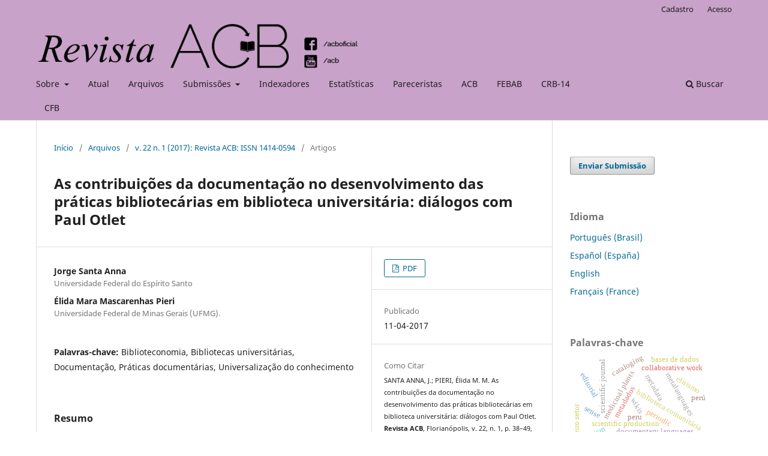

--- FILE ---
content_type: text/html; charset=utf-8
request_url: https://revista.acbsc.org.br/racb/article/view/1265
body_size: 12716
content:
<!DOCTYPE html>
<html lang="pt-BR" xml:lang="pt-BR">
<head>
	<meta charset="utf-8">
	<meta name="viewport" content="width=device-width, initial-scale=1.0">
	<title>
		As contribuições da documentação no desenvolvimento das práticas bibliotecárias em biblioteca universitária: diálogos com Paul Otlet
							| Revista ACB
			</title>

	
<meta name="generator" content="Open Journal Systems 3.3.0.21" />
<META SCHEME="identifier"CONTENT="1414-0594">
<meta name="gs_meta_revision" content="1.1"/>
<meta name="citation_journal_title" content="Revista ACB"/>
<meta name="citation_journal_abbrev" content="Revista ACB"/>
<meta name="citation_issn" content="1414-0594"/> 
<meta name="citation_author" content="Jorge Santa Anna"/>
<meta name="citation_author_institution" content="Universidade Federal do Espírito Santo"/>
<meta name="citation_author" content="Élida Mara Mascarenhas Pieri"/>
<meta name="citation_author_institution" content="Universidade Federal de Minas Gerais (UFMG)."/>
<meta name="citation_title" content="As contribuições da documentação no desenvolvimento das práticas bibliotecárias em biblioteca universitária: diálogos com Paul Otlet"/>
<meta name="citation_language" content="pt"/>
<meta name="citation_date" content="2017/04/11"/>
<meta name="citation_volume" content="22"/>
<meta name="citation_issue" content="1"/>
<meta name="citation_firstpage" content="38"/>
<meta name="citation_lastpage" content="49"/>
<meta name="citation_abstract_html_url" content="https://revista.acbsc.org.br/racb/article/view/1265"/>
<meta name="citation_keywords" xml:lang="pt" content="Biblioteconomia"/>
<meta name="citation_keywords" xml:lang="pt" content="Bibliotecas universitárias"/>
<meta name="citation_keywords" xml:lang="pt" content="Documentação"/>
<meta name="citation_keywords" xml:lang="pt" content="Práticas documentárias"/>
<meta name="citation_keywords" xml:lang="pt" content="Universalização do conhecimento"/>
<meta name="citation_pdf_url" content="https://revista.acbsc.org.br/racb/article/download/1265/pdf"/>
<link rel="schema.DC" href="http://purl.org/dc/elements/1.1/" />
<meta name="DC.Creator.PersonalName" content="Jorge Santa Anna"/>
<meta name="DC.Creator.PersonalName" content="Élida Mara Mascarenhas Pieri"/>
<meta name="DC.Date.created" scheme="ISO8601" content="2017-04-11"/>
<meta name="DC.Date.dateSubmitted" scheme="ISO8601" content="2016-07-29"/>
<meta name="DC.Date.issued" scheme="ISO8601" content="2017-04-11"/>
<meta name="DC.Date.modified" scheme="ISO8601" content="2017-04-12"/>
<meta name="DC.Description" xml:lang="pt" content="Este estudo versa acerca das práticas documentárias propostas pela Documentação e refletidas por Otlet e a adesão dessas práticas pelas bibliotecas universitárias da contemporaneidade. Objetiva analisar essas práticas no âmbito de uma biblioteca universitária, destacando os produtos e serviços oferecidos pela referida unidade de informação. Para tanto, apresenta referencial teórico breve sobre os princípios da Documentação com base nas teorias de Otlet e realiza pesquisa documental e observação em um contexto real, haja vista perceber/identificar, no referido contexto, as práticas documentárias elucidadas pela literatura. Em linhas gerais, constataram-se inúmeras práticas documentárias realizadas no ambiente in loco, confirmando que a maioria desses fazeres é realizado no setor de processamento técnico, por meio da elaboração de registros catalográficos, resumos e resenhas, como também a confecção de outros documentos, como manuais de serviço, boletins bibliográficos e livro de Normalização. Além disso, a unidade utiliza de recursos informatizados no intuito de permitir uma maior aproximação entre os usuários, tais como catálogos e bases de dados eletrônicos, assim como o uso das redes sociais, de modo que, por meio do compartilhamento, amplia-se o acesso à informação, por conseguinte, a geração de novos conhecimentos e documentos, tendência essa que confirma a concretização dos ideais de universalização propostos por Otlet."/>
<meta name="DC.Format" scheme="IMT" content="application/pdf"/>
<meta name="DC.Identifier" content="1265"/>
<meta name="DC.Identifier.pageNumber" content="38-49"/>
<meta name="DC.Identifier.URI" content="https://revista.acbsc.org.br/racb/article/view/1265"/>
<meta name="DC.Language" scheme="ISO639-1" content="pt"/>
<meta name="DC.Rights" content="Copyright (c) 2017 Revista ACB"/>
<meta name="DC.Rights" content=""/>
<meta name="DC.Source" content="Revista ACB"/>
<meta name="DC.Source.ISSN" content="1414-0594"/>
<meta name="DC.Source.Issue" content="1"/>
<meta name="DC.Source.Volume" content="22"/>
<meta name="DC.Source.URI" content="https://revista.acbsc.org.br/racb"/>
<meta name="DC.Subject" xml:lang="pt" content="Biblioteconomia"/>
<meta name="DC.Subject" xml:lang="pt" content="Bibliotecas universitárias"/>
<meta name="DC.Subject" xml:lang="pt" content="Documentação"/>
<meta name="DC.Subject" xml:lang="pt" content="Práticas documentárias"/>
<meta name="DC.Subject" xml:lang="pt" content="Universalização do conhecimento"/>
<meta name="DC.Title" content="As contribuições da documentação no desenvolvimento das práticas bibliotecárias em biblioteca universitária: diálogos com Paul Otlet"/>
<meta name="DC.Type" content="Text.Serial.Journal"/>
<meta name="DC.Type" xml:lang="pt" content="Levantamento Bibliográfico; Observação."/>
<meta name="DC.Type.articleType" content="Artigos"/>
<meta property="og:site_name" content="Revista ACB"/>
<meta property="og:type" content="article"/>
<meta property="og:title" content="As contribuições da documentação no desenvolvimento das práticas bibliotecárias em biblioteca universitária: diálogos com Paul Otlet"/>
<meta name="description" property="og:description" content="
Este estudo versa acerca das práticas documentárias propostas pela Documentação e refletidas por Otlet e a adesão dessas práticas pelas bibliotecas universitárias da contemporaneidade. Objetiva analisar essas práticas no âmbito de uma biblioteca universitária, destacando os produtos e serviços oferecidos pela referida unidade de informação. Para tanto, apresenta referencial teórico breve sobre os princípios da Documentação com base nas teorias de Otlet e realiza pesquisa documental e observação em um contexto real, haja vista perceber/identificar, no referido contexto, as práticas documentárias elucidadas pela literatura. Em linhas gerais, constataram-se inúmeras práticas documentárias realizadas no ambiente in loco, confirmando que a maioria desses fazeres é realizado no setor de processamento técnico, por meio da elaboração de registros catalográficos, resumos e resenhas, como também a confecção de outros documentos, como manuais de serviço, boletins bibliográficos e livro de Normalização. Além disso, a unidade utiliza de recursos informatizados no intuito de permitir uma maior aproximação entre os usuários, tais como catálogos e bases de dados eletrônicos, assim como o uso das redes sociais, de modo que, por meio do compartilhamento, amplia-se o acesso à informação, por conseguinte, a geração de novos conhecimentos e documentos, tendência essa que confirma a concretização dos ideais de universalização propostos por Otlet.
"/>
<meta property="og:url" content="https://revista.acbsc.org.br/racb/article/view/1265"/>
<meta name="og:locale" content="pt_BR"/>
<meta name="image" property="og:image" content="https://revista.acbsc.org.br/public/journals/3/pageHeaderLogoImage_pt_BR.png"/>
<meta name="article:published_time" content="2017-04-11"/>
<meta name="article:tag" content="Biblioteconomia"/>
<meta name="article:tag" content="Bibliotecas universitárias"/>
<meta name="article:tag" content="Documentação"/>
<meta name="article:tag" content="Práticas documentárias"/>
<meta name="article:tag" content="Universalização do conhecimento"/>
	<link rel="stylesheet" href="https://revista.acbsc.org.br/racb/$$$call$$$/page/page/css?name=stylesheet" type="text/css" /><link rel="stylesheet" href="https://revista.acbsc.org.br/racb/$$$call$$$/page/page/css?name=font" type="text/css" /><link rel="stylesheet" href="https://revista.acbsc.org.br/lib/pkp/styles/fontawesome/fontawesome.css?v=3.3.0.21" type="text/css" />
</head>
<body class="pkp_page_article pkp_op_view has_site_logo" dir="ltr">

	<div class="pkp_structure_page">

				<header class="pkp_structure_head" id="headerNavigationContainer" role="banner">
						
 <nav class="cmp_skip_to_content" aria-label="Ir para os links de conteúdo">
	<a href="#pkp_content_main">Ir para o conteúdo principal</a>
	<a href="#siteNav">Ir para o menu de navegação principal</a>
		<a href="#pkp_content_footer">Ir para o rodapé</a>
</nav>

			<div class="pkp_head_wrapper">

				<div class="pkp_site_name_wrapper">
					<button class="pkp_site_nav_toggle">
						<span>Open Menu</span>
					</button>
										<div class="pkp_site_name">
																<a href="						https://revista.acbsc.org.br/racb/index
					" class="is_img">
							<img src="https://revista.acbsc.org.br/public/journals/3/pageHeaderLogoImage_pt_BR.png" width="626" height="93" alt="Revista ACB, Florianópolis, Brasil - ISSN 1414-0594" />
						</a>
										</div>
				</div>

				
				<nav class="pkp_site_nav_menu" aria-label="Navegação no Site">
					<a id="siteNav"></a>
					<div class="pkp_navigation_primary_row">
						<div class="pkp_navigation_primary_wrapper">
																				<ul id="navigationPrimary" class="pkp_navigation_primary pkp_nav_list">
								<li class="">
				<a href="https://revista.acbsc.org.br/racb/about">
					Sobre
				</a>
									<ul>
																					<li class="">
									<a href="https://revista.acbsc.org.br/racb/about">
										Sobre o periódico
									</a>
								</li>
																												<li class="">
									<a href="https://revista.acbsc.org.br/racb/historicoRACB">
										Histórico 
									</a>
								</li>
																												<li class="">
									<a href="https://revista.acbsc.org.br/racb/PoliticaEditorial">
										Políticas Editoriais
									</a>
								</li>
																												<li class="">
									<a href="https://revista.acbsc.org.br/racb/eticaeboapratica">
										Princípios éticos e boas práticas
									</a>
								</li>
																												<li class="">
									<a href="https://revista.acbsc.org.br/racb/about/editorialTeam">
										Equipe Editorial
									</a>
								</li>
																												<li class="">
									<a href="https://revista.acbsc.org.br/racb/conselho">
										Conselho Editorial Científico
									</a>
								</li>
																												<li class="">
									<a href="https://revista.acbsc.org.br/racb/about/privacy">
										Declaração de Privacidade
									</a>
								</li>
																												<li class="">
									<a href="https://revista.acbsc.org.br/racb/about">
										Contato
									</a>
								</li>
																		</ul>
							</li>
								<li class="">
				<a href="https://revista.acbsc.org.br/racb/issue/current">
					Atual
				</a>
							</li>
								<li class="">
				<a href="https://revista.acbsc.org.br/racb/issue/archive">
					Arquivos
				</a>
							</li>
								<li class="">
				<a href="https://revista.acbsc.org.br/racb/about/submissions">
					Submissões
				</a>
									<ul>
																					<li class="">
									<a href="https://revista.acbsc.org.br/racb/about/submissions">
										Diretrizes para autores
									</a>
								</li>
																												<li class="">
									<a href="https://revista.acbsc.org.br/racb/about/submissions">
										Tutoriais
									</a>
								</li>
																		</ul>
							</li>
								<li class="">
				<a href="https://revista.acbsc.org.br/racb/indexacao">
					Indexadores
				</a>
							</li>
								<li class="">
				<a href="https://revista.acbsc.org.br/racb/estatistica">
					Estat´ísticas
				</a>
							</li>
								<li class="">
				<a href="https://revista.acbsc.org.br/racb/pareceristas">
					Pareceristas
				</a>
							</li>
															<li class="">
				<a href="https://www.acbsc.org.br/">
					ACB
				</a>
							</li>
								<li class="">
				<a href="https://febab.org/">
					FEBAB
				</a>
							</li>
								<li class="">
				<a href="https://www.crb14.org.br/">
					CRB-14
				</a>
							</li>
								<li class="">
				<a href="https://cfb.org.br/">
					CFB
				</a>
							</li>
			</ul>

				

																						<div class="pkp_navigation_search_wrapper">
									<a href="https://revista.acbsc.org.br/racb/search" class="pkp_search pkp_search_desktop">
										<span class="fa fa-search" aria-hidden="true"></span>
										Buscar
									</a>
								</div>
													</div>
					</div>
					<div class="pkp_navigation_user_wrapper" id="navigationUserWrapper">
							<ul id="navigationUser" class="pkp_navigation_user pkp_nav_list">
								<li class="profile">
				<a href="https://revista.acbsc.org.br/racb/user/register">
					Cadastro
				</a>
							</li>
								<li class="profile">
				<a href="https://revista.acbsc.org.br/racb/login">
					Acesso
				</a>
							</li>
										</ul>

					</div>
				</nav>
			</div><!-- .pkp_head_wrapper -->
		</header><!-- .pkp_structure_head -->

						<div class="pkp_structure_content has_sidebar">
			<div class="pkp_structure_main" role="main">
				<a id="pkp_content_main"></a>

<div class="page page_article">
			<nav class="cmp_breadcrumbs" role="navigation" aria-label="Você está aqui:">
	<ol>
		<li>
			<a href="https://revista.acbsc.org.br/racb/index">
				Início
			</a>
			<span class="separator">/</span>
		</li>
		<li>
			<a href="https://revista.acbsc.org.br/racb/issue/archive">
				Arquivos
			</a>
			<span class="separator">/</span>
		</li>
					<li>
				<a href="https://revista.acbsc.org.br/racb/issue/view/ISSN%201414-0594">
					v. 22 n. 1 (2017): Revista ACB: ISSN 1414-0594
				</a>
				<span class="separator">/</span>
			</li>
				<li class="current" aria-current="page">
			<span aria-current="page">
									Artigos
							</span>
		</li>
	</ol>
</nav>
	
		  	 <article class="obj_article_details">

		
	<h1 class="page_title">
		As contribuições da documentação no desenvolvimento das práticas bibliotecárias em biblioteca universitária: diálogos com Paul Otlet
	</h1>

	
	<div class="row">
		<div class="main_entry">

							<section class="item authors">
					<h2 class="pkp_screen_reader">Autores</h2>
					<ul class="authors">
											<li>
							<span class="name">
								Jorge Santa Anna
							</span>
															<span class="affiliation">
									Universidade Federal do Espírito Santo
																	</span>
																				</li>
											<li>
							<span class="name">
								Élida Mara Mascarenhas Pieri
							</span>
															<span class="affiliation">
									Universidade Federal de Minas Gerais (UFMG).
																	</span>
																				</li>
										</ul>
				</section>
			
						
									<section class="item keywords">
				<h2 class="label">
										Palavras-chave:
				</h2>
				<span class="value">
											Biblioteconomia, 											Bibliotecas universitárias, 											Documentação, 											Práticas documentárias, 											Universalização do conhecimento									</span>
			</section>
			
										<section class="item abstract">
					<h2 class="label">Resumo</h2>
					<p>Este estudo versa acerca das práticas documentárias propostas pela Documentação e refletidas por Otlet e a adesão dessas práticas pelas bibliotecas universitárias da contemporaneidade. Objetiva analisar essas práticas no âmbito de uma biblioteca universitária, destacando os produtos e serviços oferecidos pela referida unidade de informação. Para tanto, apresenta referencial teórico breve sobre os princípios da Documentação com base nas teorias de Otlet e realiza pesquisa documental e observação em um contexto real, haja vista perceber/identificar, no referido contexto, as práticas documentárias elucidadas pela literatura. Em linhas gerais, constataram-se inúmeras práticas documentárias realizadas no ambiente in loco, confirmando que a maioria desses fazeres é realizado no setor de processamento técnico, por meio da elaboração de registros catalográficos, resumos e resenhas, como também a confecção de outros documentos, como manuais de serviço, boletins bibliográficos e livro de Normalização. Além disso, a unidade utiliza de recursos informatizados no intuito de permitir uma maior aproximação entre os usuários, tais como catálogos e bases de dados eletrônicos, assim como o uso das redes sociais, de modo que, por meio do compartilhamento, amplia-se o acesso à informação, por conseguinte, a geração de novos conhecimentos e documentos, tendência essa que confirma a concretização dos ideais de universalização propostos por Otlet.</p>
				</section>
			
			<div class="item downloads_chart">
	<h3 class="label">
		Downloads
	</h3>
	<div class="value">
		<canvas class="usageStatsGraph" data-object-type="Submission" data-object-id="1265"></canvas>
		<div class="usageStatsUnavailable" data-object-type="Submission" data-object-id="1265">
			Não há dados estatísticos.
		</div>
	</div>
</div>


																																																<section class="item author_bios">
					<h2 class="label">
													Biografia do Autor
											</h2>
																		<section class="sub_item">
								<h3 class="label">
																																							Jorge Santa Anna, <span class="affiliation">Universidade Federal do Espírito Santo</span>
																	</h3>
								<div class="value">
									<p>Possui graduação em Biblioteconomia pela Universidade Federal do Espírito Santo (UFES, 2012). Atualmente, é instrutor de cursos sobre Normalização e Editor de Textos para Trabalhos Acadêmicos e Redação Oficial no Departamento de Pessoas da UFES; mestrando do Programa de Pós-Graduação em Gestão e Organização do Conhecimento da Universidade Federal de Minas Gerais (UFMG); bolsista do projeto elaboração e implantação de uma política de periódicos e construção do portal de periódicos de Minas Gerais, financiado pela Fundação de Amparo à Pesquisa de Minas Gerais (FAPEMIG); membro do grupo de pesquisa Informação e sistemas de informação: Estudos de usuários e usos, financiado pelo CNPQ; atua no ramo da consultoria informacional, com foco em normalização, estruturação e revisão de projetos e pesquisas acadêmico-científicas; ministra aulas, cursos e treinamentos sobre metodologia científica e leciona nos cursos de Biblioteconomia e Administração; e é revisor e assessor do periódico Pró-Discente do Programa de Pós-Graduação em Educação da UFES . Tem experiência na área de consultoria de acervos bibliográficos, normalização e revisão de trabalhos científicos. Realiza pesquisa em diferentes temáticas da Ciência da Informação, trabalhando principalmente com os seguintes temas: formação continuada, tratamento da informação, fazer bibliotecário, tecnologia da informação, formação e desenvolvimento de coleções e organização da informação e do conhecimento, com foco nas novas formas de representação e linguagem documentária direcionadas à gestão de coleções digitais.</p>
								</div>
							</section>
																								<section class="sub_item">
								<h3 class="label">
																																							Élida Mara Mascarenhas Pieri, <span class="affiliation">Universidade Federal de Minas Gerais (UFMG).</span>
																	</h3>
								<div class="value">
									Mestranda no Programa de Pós-Graduação em Gestão e Organização do Conhecimento da Escola de Ciência da Informação da UFMG. Especialista em Gestão de Instituições Federais de Educação Superior (GIFES) pela Faculdade de Educação (FAE) da Universidade Federal de Minas Gerais (2013). Bacharel em Comunicação Social, com ênfase em Publicidade e Propaganda pelo Centro Universitário Newton Paiva (2008). Servidora técnico-administrativa em educação da UFMG desde 2011 e Secretária Geral da Escola de Ciência da Informação desde 2014.<br>
								</div>
							</section>
															</section>
			
						
		</div><!-- .main_entry -->

		<div class="entry_details">

						
										<div class="item galleys">
					<h2 class="pkp_screen_reader">
						Downloads
					</h2>
					<ul class="value galleys_links">
													<li>
								
	
							

<a class="obj_galley_link pdf" href="https://revista.acbsc.org.br/racb/article/view/1265/pdf">

		
	PDF

	</a>
							</li>
											</ul>
				</div>
						
						<div class="item published">
				<section class="sub_item">
					<h2 class="label">
						Publicado
					</h2>
					<div class="value">
																			<span>11-04-2017</span>
																	</div>
				</section>
							</div>
			
										<div class="item citation">
					<section class="sub_item citation_display">
						<h2 class="label">
							Como Citar
						</h2>
						<div class="value">
							<div id="citationOutput" role="region" aria-live="polite">
								<div class="csl-bib-body">
  <div class="csl-entry">SANTA ANNA, J.; PIERI, Élida M. M. As contribuições da documentação no desenvolvimento das práticas bibliotecárias em biblioteca universitária: diálogos com Paul Otlet. <b>Revista ACB</b>, Florianópolis, v. 22, n. 1, p. 38–49, 2017. Disponível em: https://revista.acbsc.org.br/racb/article/view/1265. Acesso em: 18 jan. 2026.</div>
</div>
							</div>
							<div class="citation_formats">
								<button class="cmp_button citation_formats_button" aria-controls="cslCitationFormats" aria-expanded="false" data-csl-dropdown="true">
									Fomatos de Citação
								</button>
								<div id="cslCitationFormats" class="citation_formats_list" aria-hidden="true">
									<ul class="citation_formats_styles">
																					<li>
												<a
													rel="nofollow"
													aria-controls="citationOutput"
													href="https://revista.acbsc.org.br/racb/citationstylelanguage/get/acm-sig-proceedings?submissionId=1265&amp;publicationId=1179"
													data-load-citation
													data-json-href="https://revista.acbsc.org.br/racb/citationstylelanguage/get/acm-sig-proceedings?submissionId=1265&amp;publicationId=1179&amp;return=json"
												>
													ACM
												</a>
											</li>
																					<li>
												<a
													rel="nofollow"
													aria-controls="citationOutput"
													href="https://revista.acbsc.org.br/racb/citationstylelanguage/get/acs-nano?submissionId=1265&amp;publicationId=1179"
													data-load-citation
													data-json-href="https://revista.acbsc.org.br/racb/citationstylelanguage/get/acs-nano?submissionId=1265&amp;publicationId=1179&amp;return=json"
												>
													ACS
												</a>
											</li>
																					<li>
												<a
													rel="nofollow"
													aria-controls="citationOutput"
													href="https://revista.acbsc.org.br/racb/citationstylelanguage/get/apa?submissionId=1265&amp;publicationId=1179"
													data-load-citation
													data-json-href="https://revista.acbsc.org.br/racb/citationstylelanguage/get/apa?submissionId=1265&amp;publicationId=1179&amp;return=json"
												>
													APA
												</a>
											</li>
																					<li>
												<a
													rel="nofollow"
													aria-controls="citationOutput"
													href="https://revista.acbsc.org.br/racb/citationstylelanguage/get/associacao-brasileira-de-normas-tecnicas?submissionId=1265&amp;publicationId=1179"
													data-load-citation
													data-json-href="https://revista.acbsc.org.br/racb/citationstylelanguage/get/associacao-brasileira-de-normas-tecnicas?submissionId=1265&amp;publicationId=1179&amp;return=json"
												>
													ABNT
												</a>
											</li>
																					<li>
												<a
													rel="nofollow"
													aria-controls="citationOutput"
													href="https://revista.acbsc.org.br/racb/citationstylelanguage/get/chicago-author-date?submissionId=1265&amp;publicationId=1179"
													data-load-citation
													data-json-href="https://revista.acbsc.org.br/racb/citationstylelanguage/get/chicago-author-date?submissionId=1265&amp;publicationId=1179&amp;return=json"
												>
													Chicago
												</a>
											</li>
																					<li>
												<a
													rel="nofollow"
													aria-controls="citationOutput"
													href="https://revista.acbsc.org.br/racb/citationstylelanguage/get/harvard-cite-them-right?submissionId=1265&amp;publicationId=1179"
													data-load-citation
													data-json-href="https://revista.acbsc.org.br/racb/citationstylelanguage/get/harvard-cite-them-right?submissionId=1265&amp;publicationId=1179&amp;return=json"
												>
													Harvard
												</a>
											</li>
																					<li>
												<a
													rel="nofollow"
													aria-controls="citationOutput"
													href="https://revista.acbsc.org.br/racb/citationstylelanguage/get/ieee?submissionId=1265&amp;publicationId=1179"
													data-load-citation
													data-json-href="https://revista.acbsc.org.br/racb/citationstylelanguage/get/ieee?submissionId=1265&amp;publicationId=1179&amp;return=json"
												>
													IEEE
												</a>
											</li>
																					<li>
												<a
													rel="nofollow"
													aria-controls="citationOutput"
													href="https://revista.acbsc.org.br/racb/citationstylelanguage/get/modern-language-association?submissionId=1265&amp;publicationId=1179"
													data-load-citation
													data-json-href="https://revista.acbsc.org.br/racb/citationstylelanguage/get/modern-language-association?submissionId=1265&amp;publicationId=1179&amp;return=json"
												>
													MLA
												</a>
											</li>
																					<li>
												<a
													rel="nofollow"
													aria-controls="citationOutput"
													href="https://revista.acbsc.org.br/racb/citationstylelanguage/get/turabian-fullnote-bibliography?submissionId=1265&amp;publicationId=1179"
													data-load-citation
													data-json-href="https://revista.acbsc.org.br/racb/citationstylelanguage/get/turabian-fullnote-bibliography?submissionId=1265&amp;publicationId=1179&amp;return=json"
												>
													Turabian
												</a>
											</li>
																					<li>
												<a
													rel="nofollow"
													aria-controls="citationOutput"
													href="https://revista.acbsc.org.br/racb/citationstylelanguage/get/vancouver?submissionId=1265&amp;publicationId=1179"
													data-load-citation
													data-json-href="https://revista.acbsc.org.br/racb/citationstylelanguage/get/vancouver?submissionId=1265&amp;publicationId=1179&amp;return=json"
												>
													Vancouver
												</a>
											</li>
																			</ul>
																			<div class="label">
											Baixar Citação
										</div>
										<ul class="citation_formats_styles">
																							<li>
													<a href="https://revista.acbsc.org.br/racb/citationstylelanguage/download/ris?submissionId=1265&amp;publicationId=1179">
														<span class="fa fa-download"></span>
														Endnote/Zotero/Mendeley (RIS)
													</a>
												</li>
																							<li>
													<a href="https://revista.acbsc.org.br/racb/citationstylelanguage/download/bibtex?submissionId=1265&amp;publicationId=1179">
														<span class="fa fa-download"></span>
														BibTeX
													</a>
												</li>
																					</ul>
																	</div>
							</div>
						</div>
					</section>
				</div>
			
										<div class="item issue">

											<section class="sub_item">
							<h2 class="label">
								Edição
							</h2>
							<div class="value">
								<a class="title" href="https://revista.acbsc.org.br/racb/issue/view/ISSN%201414-0594">
									v. 22 n. 1 (2017): Revista ACB: ISSN 1414-0594
								</a>
							</div>
						</section>
					
											<section class="sub_item">
							<h2 class="label">
								Seção
							</h2>
							<div class="value">
								Artigos
							</div>
						</section>
					
									</div>
			
						
										<div class="item copyright">
					<h2 class="label">
						Licença
					</h2>
										<p>Esta revista proporciona acesso público a todo seu conteúdo, seguindo o princípio de que tornar gratuito o acesso a pesquisas gera um maior intercâmbio global de conhecimento. Tal acesso está associado a um crescimento da leitura e citação do trabalho de um autor. Para maiores informações sobre esta abordagem, visite <strong>Public Knowledge Project</strong>, projeto que desenvolveu este sistema para melhorar a qualidade acadêmica e pública da pesquisa, distribuindo o OJS assim como outros software de apoio ao sistema de publicação de acesso público a fontes acadêmicas. Os nomes e endereços de e-mail neste site serão usados exclusivamente para os propósitos da revista, não estando disponíveis para outros fins.</p>
<p>This journal provides open access to all of it content on the principle that making research freely available to the public supports a greater global exchange of knowledge. Such access is associated with increased readership and increased citation of an author's work. For more information on this approach, see the <strong>Public Knowledge Project</strong>, which has designed this system to improve the scholarly and public quality of research, and which freely distributes the journal system as well as other software to support the open access publishing of scholarly resources. The names and email addresses entered in this journal site will be used exclusively for the stated purposes of this journal and will not be made available for any other purpose or to any other party. <a href="http://creativecommons.org/licenses/by-nc-nd/2.5/br/" rel="license"><img style="border-width: 0;" src="http://i.creativecommons.org/l/by-nc-nd/3.0/88x31.png" alt="Creative Commons License" /></a><br />Esta obra está licenciada sob uma <a href="http://creativecommons.org/licenses/by-nc-nd/2.5/br/" rel="license">Licença Creative Commons</a>. <strong>Direitos Autorais para artigos publicados nesta revista são do autor, com direitos de primeira publicação para a revista. Em virtude da aparecerem nesta revista de acesso público, os artigos são de uso gratuito, com atribuições próprias, em aplicações educacionais e não-comerciais. Copyright for articles published in this journal is retained by the authors, with first publication rights granted to the journal. By virtue of their appearance in this open access journal, articles are free to use, with proper attribution, in educational and other non-commercial settings. </strong>A Revista ACB: Biblioteconomia em Santa Catarina está indexada: <br />Portal Brasileiro de Repositórios e Periódicos de Acesso Livre <a href="http://www.ibict.br/oasis.br/">http://www.ibict.br/oasis.br/ </a><br /><br />Diálogo Científico - Ciência da Informação - <a href="http://dici.ibict.br//">http://dici.ibict.br/ </a><br /><br />DOAJ - Directory Open Access Journal - <a href="http://www.doaj.org">http://www.doaj.org</a><br /><br />DIALNET - <a href="http://dialnet.unirioja.es/servlet/revista?tipo_busqueda=CODIGO&amp;clave_revista=12120">http://dialnet.unirioja.es/servlet/revista?tipo_busqueda=CODIGO&amp;clave_revista=12120</a><br /><br />LATINDEX - <a href="http://www.latindex.org">http://www.latindex.org</a><br /><br />OAISTER - <a href="http://www.oaister.org">http://www.oaister.org</a><br /><br />PKP system - <a href="http://pkp.sfu.ca/harvester/">http://pkp.sfu.ca/harvester/</a><br /><br />Holmes - Descobrindo a Ciência da Informação por você - Feudo.org <a href="http://www.holmes.feudo.org/index.php">http://www.holmes.feudo.org/index.php</a><br /><br />A Revista ACB consta no Portal de Periódicos CAPES - Qualis B Nacional - avaliação de 2004a 2006 - <a href="http://www.periodicos.capes.gov.br/">http://www.periodicos.capes.gov.br/</a><br /><br />A Revista ACB consta no Portal de Acesso à Informação Científica (Periódicos Acesso Livre - CAPES) - Texto Completo - <a href="http://acessolivre.capes.gov.br/acessoLivreTextoCompleto.jsp">http://acessolivre.capes.gov.br/acessoLivreTextoCompleto.jsp</a><br />e na Biblioteca de Periódicos Eletrônicos disponibilizado pela Biblioteca Universitária de Regensburg (Alemanha) - Die Elektronische Zeitschriftenbibliothek - Universitätsbibliothek Regensburg <a href="http://rzblx1.uni-regensburg.de/ezeit/">http://rzblx1.uni-regensburg.de/ezeit/ </a>.</p>
<p> </p>
<p><a href="http://creativecommons.org/licenses/by-nc-nd/2.5/br/" rel="license"><img src="[data-uri]" alt="" /></a><br />Esta obra está licenciada sob uma <a href="http://creativecommons.org/licenses/by-nc-nd/2.5/br/" rel="license">Licença Creative Commons</a>.</p>
				</div>
			
			

		</div><!-- .entry_details -->
	</div><!-- .row -->

</article>

	

</div><!-- .page -->

	</div><!-- pkp_structure_main -->

									<div class="pkp_structure_sidebar left" role="complementary" aria-label="Barra lateral">
				<div class="pkp_block block_make_submission">
	<h2 class="pkp_screen_reader">
		Enviar Submissão
	</h2>

	<div class="content">
		<a class="block_make_submission_link" href="https://revista.acbsc.org.br/racb/about/submissions">
			Enviar Submissão
		</a>
	</div>
</div>
<div class="pkp_block block_language">
	<h2 class="title">
		Idioma
	</h2>

	<div class="content">
		<ul>
							<li class="locale_pt_BR current" lang="pt-BR">
					<a href="https://revista.acbsc.org.br/racb/user/setLocale/pt_BR?source=%2Fracb%2Farticle%2Fview%2F1265">
						Português (Brasil)
					</a>
				</li>
							<li class="locale_es_ES" lang="es-ES">
					<a href="https://revista.acbsc.org.br/racb/user/setLocale/es_ES?source=%2Fracb%2Farticle%2Fview%2F1265">
						Español (España)
					</a>
				</li>
							<li class="locale_en_US" lang="en-US">
					<a href="https://revista.acbsc.org.br/racb/user/setLocale/en_US?source=%2Fracb%2Farticle%2Fview%2F1265">
						English
					</a>
				</li>
							<li class="locale_fr_FR" lang="fr-FR">
					<a href="https://revista.acbsc.org.br/racb/user/setLocale/fr_FR?source=%2Fracb%2Farticle%2Fview%2F1265">
						Français (France)
					</a>
				</li>
					</ul>
	</div>
</div><!-- .block_language -->
<div class="pkp_block block_Keywordcloud">
	<h2 class="title">Palavras-chave</h2>
	<div class="content" id='wordcloud'></div>

	<script>
		function randomColor() {
			var colors = ['#1f77b4', '#ff7f0e', '#2ca02c', '#d62728', '#9467bd', '#8c564b', '#e377c2', '#7f7f7f', '#bcbd22', '#17becf'];
			return colors[Math.floor(Math.random()*colors.length)];
		}

					document.addEventListener("DOMContentLoaded", function() {
				var keywords = [{"text":"biblioteca comunit\u00e1ria","size":1},{"text":"metadados","size":1},{"text":"medicinal plants","size":1},{"text":"scientific joumal","size":1},{"text":"scientif\u00edc production","size":1},{"text":"descriptive representation","size":1},{"text":"metalanguages","size":1},{"text":"metadata","size":1},{"text":"documentary languages","size":1},{"text":"electronic documents","size":1},{"text":"cataloging","size":1},{"text":"metalinguagens","size":1},{"text":"linguagens document\u00e1rias","size":1},{"text":"poisson lognormal model","size":1},{"text":"documentos eletr\u00f4nicos","size":1},{"text":"interaction","size":1},{"text":"collaborative work","size":1},{"text":"wikis","size":1},{"text":"editorial","size":1},{"text":"sense","size":1},{"text":"discourse","size":1},{"text":"periodic","size":1},{"text":"periodic scientific - standardization","size":1},{"text":"periodic scientific electronic","size":1},{"text":"peru","size":1},{"text":"lotka\u2019s law","size":1},{"text":"peri\u00f3dico cient\u00edfico - avalia\u00e7\u00e3o","size":1},{"text":"bibliometr\u00eda","size":1},{"text":"data base","size":1},{"text":"software winisis","size":1},{"text":"acesso \u00e0 informa\u00e7\u00e3o","size":1},{"text":"bases de dados","size":1},{"text":"information management","size":1},{"text":"third sector","size":1},{"text":"users study","size":1},{"text":"terceiro setor","size":1},{"text":"funda\u00e7\u00e3o maur\u00edcio sirotsky sobrinho","size":1},{"text":"scientifics periodicals","size":1},{"text":"cienciometr\u00eda","size":1},{"text":"price\u2019s law","size":1},{"text":"elitismo","size":1},{"text":"ley de price","size":1},{"text":"ley de lotka","size":1},{"text":"modelo poisson lognormal","size":1},{"text":"per\u00fa","size":1},{"text":"plantas medicinales","size":1},{"text":"infometrics","size":1},{"text":"bibliometrics","size":1},{"text":"cienciometrics","size":1},{"text":"elitism","size":1}];
				var totalWeight = 0;
				var width = 300;
				var height = 200;
				var transitionDuration = 200;
				var length_keywords = keywords.length;
				var layout = d3.layout.cloud();

				layout.size([width, height])
					.words(keywords)
					.fontSize(function(d)
					{
						return fontSize(+d.size);
					})
					.on('end', draw);

				var svg = d3.select("#wordcloud").append("svg")
					.attr("viewBox", "0 0 " + width + " " + height)
					.attr("width", '100%');

				function update() {
					var words = layout.words();
					fontSize = d3.scaleLinear().range([16, 34]);
					if (words.length) {
						fontSize.domain([+words[words.length - 1].size || 1, +words[0].size]);
					}
				}

				keywords.forEach(function(item,index){totalWeight += item.size;});

				update();

				function draw(words, bounds) {
					var w = layout.size()[0],
						h = layout.size()[1];

					scaling = bounds
						? Math.min(
							w / Math.abs(bounds[1].x - w / 2),
							w / Math.abs(bounds[0].x - w / 2),
							h / Math.abs(bounds[1].y - h / 2),
							h / Math.abs(bounds[0].y - h / 2),
						) / 2
						: 1;

					svg
					.append("g")
					.attr(
						"transform",
						"translate(" + [w >> 1, h >> 1] + ")scale(" + scaling + ")",
					)
					.selectAll("text")
						.data(words)
					.enter().append("text")
						.style("font-size", function(d) { return d.size + "px"; })
						.style("font-family", 'serif')
						.style("fill", randomColor)
						.style('cursor', 'pointer')
						.style('opacity', 0.7)
						.attr('class', 'keyword')
						.attr("text-anchor", "middle")
						.attr("transform", function(d) {
							return "translate(" + [d.x, d.y] + ")rotate(" + d.rotate + ")";
						})
						.text(function(d) { return d.text; })
						.on("click", function(d, i){
							window.location = "https://revista.acbsc.org.br/racb/search?query=QUERY_SLUG".replace(/QUERY_SLUG/, encodeURIComponent(''+d.text+''));
						})
						.on("mouseover", function(d, i) {
							d3.select(this).transition()
								.duration(transitionDuration)
								.style('font-size',function(d) { return (d.size + 3) + "px"; })
								.style('opacity', 1);
						})
						.on("mouseout", function(d, i) {
							d3.select(this).transition()
								.duration(transitionDuration)
								.style('font-size',function(d) { return d.size + "px"; })
								.style('opacity', 0.7);
						})
						.on('resize', function() { update() });
				}

				layout.start();

			});
			</script>
</div>
<div class="pkp_block block_information">
	<h2 class="title">Informações</h2>
	<div class="content">
		<ul>
							<li>
					<a href="https://revista.acbsc.org.br/racb/information/readers">
						Para Leitores
					</a>
				</li>
										<li>
					<a href="https://revista.acbsc.org.br/racb/information/authors">
						Para Autores
					</a>
				</li>
										<li>
					<a href="https://revista.acbsc.org.br/racb/information/librarians">
						Para Bibliotecários
					</a>
				</li>
					</ul>
	</div>
</div>
<div class="pkp_block block_developed_by">
	<h2 class="pkp_screen_reader">
		Desenvolvido por
	</h2>

	<div class="content">
		<a href="http://pkp.sfu.ca/ojs/">
			Open Journal Systems
		</a>
	</div>
</div>

			</div><!-- pkp_sidebar.left -->
			</div><!-- pkp_structure_content -->

<div class="pkp_structure_footer_wrapper" role="contentinfo">
	<a id="pkp_content_footer"></a>

	<div class="pkp_structure_footer">

					<div class="pkp_footer_content">
				<div class="pkp_footer_content">
<p><strong>Revista ACB, Florianópolis (Brasil) - ISSN 1414-0594</strong></p>
<div id="pageFooter">
<p><a href="https://creativecommons.org/licenses/by-nc-nd/2.5/br/" rel="license"><img src="https://revista.acbsc.org.br/public/site/images/lepidus/blobid0.png" alt="" /></a><br />Esta obra está licenciada sob uma <a href="https://creativecommons.org/licenses/by-nc-nd/2.5/br/" rel="license">Licença Creative Commons</a>.</p>
</div>
</div>
			</div>
		
		<div class="pkp_brand_footer" role="complementary">
			<a href="https://revista.acbsc.org.br/racb/about/aboutThisPublishingSystem">
				<img alt="Mais informações sobre o sistema de publicação, a plataforma e o fluxo de publicação do OJS/PKP." src="https://revista.acbsc.org.br/templates/images/ojs_brand.png">
			</a>
		</div>
	</div>
</div><!-- pkp_structure_footer_wrapper -->

</div><!-- pkp_structure_page -->

<script src="https://revista.acbsc.org.br/lib/pkp/lib/vendor/components/jquery/jquery.min.js?v=3.3.0.21" type="text/javascript"></script><script src="https://revista.acbsc.org.br/lib/pkp/lib/vendor/components/jqueryui/jquery-ui.min.js?v=3.3.0.21" type="text/javascript"></script><script src="https://revista.acbsc.org.br/plugins/themes/default/js/lib/popper/popper.js?v=3.3.0.21" type="text/javascript"></script><script src="https://revista.acbsc.org.br/plugins/themes/default/js/lib/bootstrap/util.js?v=3.3.0.21" type="text/javascript"></script><script src="https://revista.acbsc.org.br/plugins/themes/default/js/lib/bootstrap/dropdown.js?v=3.3.0.21" type="text/javascript"></script><script src="https://revista.acbsc.org.br/plugins/themes/default/js/main.js?v=3.3.0.21" type="text/javascript"></script><script src="https://revista.acbsc.org.br/plugins/generic/citationStyleLanguage/js/articleCitation.js?v=3.3.0.21" type="text/javascript"></script><script src="https://d3js.org/d3.v4.js?v=3.3.0.21" type="text/javascript"></script><script src="https://cdn.jsdelivr.net/gh/holtzy/D3-graph-gallery@master/LIB/d3.layout.cloud.js?v=3.3.0.21" type="text/javascript"></script><script type="text/javascript">var pkpUsageStats = pkpUsageStats || {};pkpUsageStats.data = pkpUsageStats.data || {};pkpUsageStats.data.Submission = pkpUsageStats.data.Submission || {};pkpUsageStats.data.Submission[1265] = {"data":{"2017":{"1":0,"2":0,"3":0,"4":48,"5":35,"6":32,"7":30,"8":33,"9":42,"10":14,"11":21,"12":27},"2018":{"1":21,"2":26,"3":45,"4":41,"5":38,"6":34,"7":32,"8":20,"9":17,"10":26,"11":35,"12":28},"2019":{"1":22,"2":22,"3":24,"4":40,"5":32,"6":37,"7":35,"8":42,"9":31,"10":33,"11":30,"12":29},"2020":{"1":14,"2":23,"3":19,"4":20,"5":24,"6":19,"7":20,"8":25,"9":30,"10":20,"11":23,"12":30},"2021":{"1":21,"2":20,"3":20,"4":27,"5":33,"6":41,"7":25,"8":34,"9":30,"10":26,"11":31,"12":35},"2022":{"1":31,"2":18,"3":30,"4":28,"5":27,"6":36,"7":37,"8":25,"9":28,"10":29,"11":30,"12":30},"2023":{"1":21,"2":19,"3":18,"4":22,"5":17,"6":16,"7":8,"8":1,"9":10,"10":4,"11":3,"12":1},"2024":{"1":0,"2":0,"3":0,"4":5,"5":1,"6":1,"7":1,"8":2,"9":2,"10":1,"11":3,"12":1},"2025":{"1":0,"2":1,"3":1,"4":0,"5":4,"6":3,"7":3,"8":1,"9":1,"10":3,"11":1,"12":8},"2026":{"1":2,"2":0,"3":0,"4":0,"5":0,"6":0,"7":0,"8":0,"9":0,"10":0,"11":0,"12":0}},"label":"Todos os downloads","color":"79,181,217","total":2166};</script><script src="https://cdnjs.cloudflare.com/ajax/libs/Chart.js/2.0.1/Chart.js?v=3.3.0.21" type="text/javascript"></script><script type="text/javascript">var pkpUsageStats = pkpUsageStats || {};pkpUsageStats.locale = pkpUsageStats.locale || {};pkpUsageStats.locale.months = ["Jan","Fev","Mar","Abr","Mai","Jun","Jul","Ago","Set","Out","Nov","Dez"];pkpUsageStats.config = pkpUsageStats.config || {};pkpUsageStats.config.chartType = "bar";</script><script src="https://revista.acbsc.org.br/plugins/generic/usageStats/js/UsageStatsFrontendHandler.js?v=3.3.0.21" type="text/javascript"></script>

<span class="Z3988" title="ctx_ver=Z39.88-2004&amp;rft_id=https%3A%2F%2Frevista.acbsc.org.br%2Fracb%2Farticle%2Fview%2F1265&amp;rft_val_fmt=info%3Aofi%2Ffmt%3Akev%3Amtx%3Ajournal&amp;rft.language=pt_BR&amp;rft.genre=article&amp;rft.title=Revista+ACB&amp;rft.jtitle=Revista+ACB&amp;rft.atitle=As+contribui%C3%A7%C3%B5es+da+documenta%C3%A7%C3%A3o+no+desenvolvimento+das+pr%C3%A1ticas+bibliotec%C3%A1rias+em+biblioteca+universit%C3%A1ria%3A+di%C3%A1logos+com+Paul+Otlet&amp;rft.artnum=1265&amp;rft.stitle=&amp;rft.volume=22&amp;rft.issue=1&amp;rft.aulast=Santa+Anna&amp;rft.aufirst=Jorge&amp;rft.date=2017-04-11&amp;rft.au=%C3%89lida+Mara+Mascarenhas+Pieri&amp;rft.pages=38-49&amp;rft.issn=1414-0594"></span>

</body>
</html>
